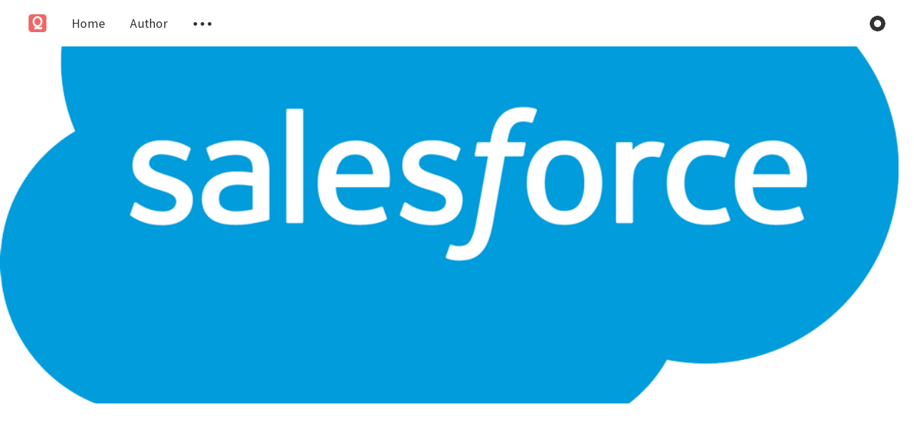

--- FILE ---
content_type: text/html; charset=utf-8
request_url: https://quachtd.com/a-detail-look-at-the-salesforce-composite-api/
body_size: 7145
content:
<!DOCTYPE html>
<html lang="en">
  <head>
    <meta charset="utf-8" />
    <meta http-equiv="X-UA-Compatible" content="IE=edge" />

    <title>Salesforce Composite API</title>
    <meta name="HandheldFriendly" content="True" />
    <meta name="viewport" content="width=device-width, initial-scale=1.0" />

    <style>
      /* This font-face is here to make icons work if the Ghost instance is installed in a subdirectory */
      @font-face {
        font-family: 'icomoon';
        src: url("/assets/fonts/icomoon.eot?o5zacw?v=25a1bda959");
        src: url("/assets/fonts/icomoon.eot?o5zacw#iefix?v=25a1bda959") format('embedded-opentype'),
        url("/assets/fonts/icomoon.ttf?o5zacw?v=25a1bda959") format('truetype'),
        url("/assets/fonts/icomoon.woff?o5zacw?v=25a1bda959") format('woff'),
        url("/assets/fonts/icomoon.svg?o5zacw#icomoon?v=25a1bda959") format('svg');
        font-weight: normal;
        font-style: normal;
        font-display: swap;
      }
    </style>
    <link rel="stylesheet" type="text/css" href="/assets/css/app.css?v=25a1bda959" media="screen" />

      <style>
    .m-hero__picture {
      background-image: url(/content/images/size/w2000/2020/04/salesforce-logo.png);
    }
  
    @media(max-width: 1000px) {
      .m-hero__picture {
        background-image: url(/content/images/size/w1000/2020/04/salesforce-logo.png);
      }
    }
  
    @media(max-width: 600px) {
      .m-hero__picture {
        background-image: url(/content/images/size/w600/2020/04/salesforce-logo.png);
      }
    }
  </style>


    <meta name="description" content="Doing data integration with Salesforce is not simple. We have to understand API objects which are analogous to database tables and KSQL to extract data from Salesforce, and different types of API set and when to use appropriately, and the concept of External Id… and limit of API calls." />
    <link rel="shortcut icon" href="/favicon.png" type="image/png" />
    <link rel="canonical" href="https://quachtd.com/a-detail-look-at-the-salesforce-composite-api/" />
    <meta name="referrer" content="no-referrer-when-downgrade" />
    <link rel="amphtml" href="https://quachtd.com/a-detail-look-at-the-salesforce-composite-api/amp/" />
    
    <meta property="og:site_name" content="The Technical Blog" />
    <meta property="og:type" content="article" />
    <meta property="og:title" content="Salesforce Composite API" />
    <meta property="og:description" content="Doing data integration with Salesforce is not simple. We have to understand API objects which are analogous to database tables and KSQL to extract data from Salesforce, and different types of API set and when to use appropriately, and the concept of External Id… and limit of API calls." />
    <meta property="og:url" content="https://quachtd.com/a-detail-look-at-the-salesforce-composite-api/" />
    <meta property="og:image" content="https://quachtd.com/content/images/2020/04/salesforce-logo.png" />
    <meta property="article:published_time" content="2020-04-03T18:31:04.000Z" />
    <meta property="article:modified_time" content="2020-04-03T18:31:04.000Z" />
    <meta property="article:tag" content="Salesforce" />
    
    <meta name="twitter:card" content="summary_large_image" />
    <meta name="twitter:title" content="Salesforce Composite API" />
    <meta name="twitter:description" content="Doing data integration with Salesforce is not simple. We have to understand API objects which are analogous to database tables and KSQL to extract data from Salesforce, and different types of API set and when to use appropriately, and the concept of External Id… and limit of API calls." />
    <meta name="twitter:url" content="https://quachtd.com/a-detail-look-at-the-salesforce-composite-api/" />
    <meta name="twitter:image" content="https://quachtd.com/content/images/2020/04/salesforce-logo.png" />
    <meta name="twitter:label1" content="Written by" />
    <meta name="twitter:data1" content="Dai (Bato) Quach" />
    <meta name="twitter:label2" content="Filed under" />
    <meta name="twitter:data2" content="Salesforce" />
    <meta name="twitter:site" content="@quachtd" />
    <meta property="og:image:width" content="1000" />
    <meta property="og:image:height" content="688" />
    
    <script type="application/ld+json">
{
    "@context": "https://schema.org",
    "@type": "Article",
    "publisher": {
        "@type": "Organization",
        "name": "The Technical Blog",
        "logo": {
            "@type": "ImageObject",
            "url": "https://quachtd.com/content/images/2020/04/Q_icon-1.png",
            "width": 60,
            "height": 60
        }
    },
    "author": {
        "@type": "Person",
        "name": "Dai (Bato) Quach",
        "url": "https://quachtd.com/author/bato/",
        "sameAs": []
    },
    "headline": "Salesforce Composite API",
    "url": "https://quachtd.com/a-detail-look-at-the-salesforce-composite-api/",
    "datePublished": "2020-04-03T18:31:04.000Z",
    "dateModified": "2020-04-03T18:31:04.000Z",
    "image": {
        "@type": "ImageObject",
        "url": "https://quachtd.com/content/images/2020/04/salesforce-logo.png",
        "width": 1000,
        "height": 688
    },
    "keywords": "Salesforce",
    "description": "Doing data integration with Salesforce is not simple. We have to understand API\nobjects which are analogous to database tables and KSQL to extract data from\nSalesforce, and different types of API set and when to use appropriately, and\nthe concept of External Id… and limit of API calls.\n\nWith the Advantco Salesforce Adapter, we simplify the connectivity and\ntransparently consume different API sets, so it makes the implementation more\nstraightforward and faster.\n\nThe problem\nTrying to make multipl",
    "mainEntityOfPage": {
        "@type": "WebPage",
        "@id": "https://quachtd.com/"
    }
}
    </script>

    <meta name="generator" content="Ghost 3.8" />
    <link rel="alternate" type="application/rss+xml" title="The Technical Blog" href="https://quachtd.com/rss/" />
    <link href="https://cdnjs.cloudflare.com/ajax/libs/prism/1.17.1/themes/prism-okaidia.min.css" rel="stylesheet" />
<style>
.c-table-noborder, .post-full-content table td, .post-full-content table th {
    padding: 6px 12px;
    border: 0px solid;
}
</style>
<!-- Global site tag (gtag.js) - Google Analytics -->
<script async src="https://www.googletagmanager.com/gtag/js?id=UA-168696141-1"></script>
<script>
  window.dataLayer = window.dataLayer || [];
  function gtag(){dataLayer.push(arguments);}
  gtag('js', new Date());

  gtag('config', 'UA-168696141-1');
</script>

    <script>
      // @license magnet:?xt=urn:btih:d3d9a9a6595521f9666a5e94cc830dab83b65699&dn=expat.txt Expat
      const ghostHost = "https://quachtd.com"
      // @license-end
    </script>

    <script>
      // @license magnet:?xt=urn:btih:d3d9a9a6595521f9666a5e94cc830dab83b65699&dn=expat.txt Expat
      WebFontConfig = {
        google: { families: ['Source+Sans+Pro:400,600,700&display=swap'] }
      };

      (function (d) {
        var wf = d.createElement('script'), s = d.scripts[0];
        wf.src = 'https://ajax.googleapis.com/ajax/libs/webfont/1.6.26/webfont.js';
        wf.async = true;
        s.parentNode.insertBefore(wf, s);
      })(document);
      // @license-end
    </script>
  </head>
  <body class="post-template tag-salesforce">
    

<div class="main-wrap">
    
<header class="m-header with-picture js-header">
  <div class="m-mobile-topbar" data-aos="fade-down">
    <button class="m-icon-button in-mobile-topbar js-open-menu" aria-label="Open menu">
      <span class="icon-menu"></span>
    </button>
      <a href="https://quachtd.com" class="m-logo in-mobile-topbar">
        <img src="/content/images/2020/04/Q_icon-1.png" alt="The Technical Blog">
      </a>
    <button class="m-icon-button in-mobile-topbar js-open-search" aria-label="Open search">
      <span class="icon-search"></span>
    </button>
  </div>

  <div class="m-menu js-menu">
    <button class="m-icon-button outlined as-close-menu js-close-menu" aria-label="Close menu">
      <span class="icon-close"></span>
    </button>
    <div class="m-menu__main" data-aos="fade-down">
      <div class="l-wrapper">
        <div class="m-nav">
          <nav class="m-nav__left">
            <ul role="submenu">
                <li class="only-desktop" role="menuitem">
                  <a href="https://quachtd.com" class="m-logo">
                    <img src="/content/images/2020/04/Q_icon-1.png" alt="The Technical Blog">
                  </a>
                </li>
                
  <li class="nav-home">
    <a href="https://quachtd.com/">Home</a>
  </li>
  <li class="nav-author">
    <a href="https://quachtd.com/author/bato/">Author</a>
  </li>

              <li role="menuitem" class="js-submenu-option">
                <button class="m-icon-button in-menu-main more js-toggle-submenu" aria-label="Toggle submenu">
                  <span class="icon-more"></span>
                </button>
                <div class="m-submenu js-submenu">
                  <div class="l-wrapper in-submenu">
                    <section class="m-recent-articles">
                      <h3 class="m-submenu-title in-recent-articles">Recent articles</h3>
                      <div class="js-recent-articles">
                            <div>
                              <a href="/sap-integration-suite-integrates-with-aws-kinesis-data-stream-for-data-analytics/" class="m-recent-article">
                                <div class="m-recent-article__picture">
                                    <div class="lozad" data-background-image="/content/images/size/w300/2024/03/AnhQuach-CatalinaWaves.jpg"></div>
                                </div>
                                <h3 class="m-recent-article__title js-recent-article-title" title="SAP Integration Suite integrates with AWS Kinesis Data Stream for Data Analytics">
                                  SAP Integration Suite integrates with AWS Kinesis Data Stream for Data Analytics
                                </h3>
                                <span class="m-recent-article__date">2 years ago</span>
                              </a>
                            </div>
                            <div>
                              <a href="/switching-cluster-in-kubectl-cli/" class="m-recent-article">
                                <div class="m-recent-article__picture">
                                    <div class="no-image lozad" data-background-image="/assets/images/no-image.png?v=25a1bda959"></div>
                                </div>
                                <h3 class="m-recent-article__title js-recent-article-title" title="Switching clusters in kubectl CLI">
                                  Switching clusters in kubectl CLI
                                </h3>
                                <span class="m-recent-article__date">2 years ago</span>
                              </a>
                            </div>
                            <div>
                              <a href="/authorize-api-client-access-sap-cloud-integration-api/" class="m-recent-article">
                                <div class="m-recent-article__picture">
                                    <div class="lozad" data-background-image="/content/images/size/w300/2023/10/Epson_10262023200750.jpg"></div>
                                </div>
                                <h3 class="m-recent-article__title js-recent-article-title" title="Authorize API client to access Cloud Integration API">
                                  Authorize API client to access Cloud Integration API
                                </h3>
                                <span class="m-recent-article__date">2 years ago</span>
                              </a>
                            </div>
                            <div>
                              <a href="/configure-https-for-elasticsearch/" class="m-recent-article">
                                <div class="m-recent-article__picture">
                                    <div class="lozad" data-background-image="/content/images/size/w300/2022/11/Epson_02152021190732.jpg"></div>
                                </div>
                                <h3 class="m-recent-article__title js-recent-article-title" title="Configure HTTPS for Elasticsearch">
                                  Configure HTTPS for Elasticsearch
                                </h3>
                                <span class="m-recent-article__date">3 years ago</span>
                              </a>
                            </div>
                      </div>
                    </section>
                    <section class="m-tags">
                      <h3 class="m-submenu-title">Tags</h3>
                        <ul>
                            <li>
                              <a href="/tag/2-way-ssl/">2-way SSL</a>
                            </li>
                            <li>
                              <a href="/tag/advantco-gcp-adapter/">Advantco GCP Adapter</a>
                            </li>
                            <li>
                              <a href="/tag/avro/">Avro</a>
                            </li>
                            <li>
                              <a href="/tag/aws/">AWS</a>
                            </li>
                            <li>
                              <a href="/tag/elasticsearch/">Elasticsearch</a>
                            </li>
                            <li>
                              <a href="/tag/elliptic-curve/">Elliptic curve</a>
                            </li>
                            <li>
                              <a href="/tag/gcp/">GCP</a>
                            </li>
                            <li>
                              <a href="/tag/gcp-adc/">GCP ADC</a>
                            </li>
                            <li>
                              <a href="/tag/https/">https</a>
                            </li>
                            <li>
                              <a href="/tag/jdbc/">JDBC</a>
                            </li>
                        </ul>
                    </section>
                  </div>
                </div>
              </li>
            </ul>
          </nav>
          <div class="m-nav__right">
            <button class="m-icon-button in-menu-main js-open-search" aria-label="Open search">
              <span class="icon-search"></span>
            </button>
            <div class="m-toggle-darkmode js-tooltip" data-tippy-content="Toggle dark mode">
              <input type="checkbox" class="js-toggle-darkmode">
              <div></div>
            </div>
          </div>
        </div>
      </div>
    </div>
  </div>
</header>
    

  <section class="m-hero with-picture" data-aos="fade">
    <div class="m-hero__picture in-post"></div>
    </section>
  
  <main>
    <article>
      <div class="l-content in-post">
          <div class="l-wrapper in-post  js-aos-wrapper" data-aos="fade-up" data-aos-delay="300">
            <div class="l-post-content   js-progress-content">
              <header class="m-heading">
                <h1 class="m-heading__title in-post">A detail look at the Salesforce Composite API</h1>
                <div class="m-heading__meta">
                    <a href="https://quachtd.com/tag/salesforce/" class="m-heading__meta__tag">Salesforce</a>
                    <span class="m-heading__meta__divider">&bull;</span>
                  <span class="m-heading__meta__time">Apr 03, 2020</span>
                </div>
              </header>
              <div class="pos-relative js-post-content">
                <div class="m-share">
                  <div class="m-share__content js-sticky">
                    <a href="https://www.facebook.com/sharer/sharer.php?u=https://quachtd.com/a-detail-look-at-the-salesforce-composite-api/" class="m-icon-button filled in-share" target="_blank" rel="noopener" aria-label="Facebook">
                      <span class="icon-facebook"></span>
                    </a>
                    <a href="https://twitter.com/intent/tweet?text=A%20detail%20look%20at%20the%20Salesforce%20Composite%20API&url=https://quachtd.com/a-detail-look-at-the-salesforce-composite-api/" class="m-icon-button filled in-share" target="_blank" rel="noopener" aria-label="Twitter">
                      <span class="icon-twitter"></span>
                    </a>
                    <!-- quachtd -->
                    <a href="https://www.linkedin.com/sharing/share-offsite/?url=https%3A%2F%2Fquachtd.com%2Fa-detail-look-at-the-salesforce-composite-api%2F" class="m-icon-button filled in-share" target="_blank" rel="noopener" aria-label="Twitter">
                      <span class="icon-linkedin"></span>
                    </a>
                    <!-- quachtd END -->
                    <button class="m-icon-button filled in-share progress js-scrolltop" aria-label="Scroll to top">
                      <span class="icon-arrow-top"></span>
                      <svg>
                        <circle class="progress-ring__circle js-progress" fill="transparent" r="0" />
                      </svg>
                    </button>
                  </div>
                </div>
                <figure class="kg-card kg-image-card"><img src="https://quachtd.com/content/images/2020/04/1.AdvantcoAdapterIntegrationDiagram-2.png" class="kg-image"></figure><p>Doing data integration with Salesforce is not simple. We have to understand API objects which are analogous to database tables and KSQL to extract data from Salesforce, and different types of API set and when to use appropriately, and the concept of External Id… and limit of API calls.</p><p>With the Advantco Salesforce Adapter, we simplify the connectivity and transparently consume different API sets, so it makes the implementation more straightforward and faster.</p><h1 id="the-problem">The problem</h1><p>Trying to make multiple API calls for a “simple” task and get exceeded API request limit?</p><p>Let examine an example of the sales order. SAP sends an sales order with a header and two order lines. It is not a simple example if we don’t want to say it’s a challenge in integration without adapter support.</p><p>We manually take care of the access token for every subsequence request calls to Salesforce by using Netweaver BPM or Java Mapping, and manually create mapping schema for each Salesforce object for REST/SOAP API calls…</p><p>To create an order header and several order lines, we need at least two requests to Salesforce. The first is to create the order header. In the second request, it looks up the created order header and then creates order lines. So we have to make sure these two requests execute in the right sequence, no other way.</p><figure class="kg-card kg-image-card"><img src="https://quachtd.com/content/images/2020/04/2.SeparateMapping.png" class="kg-image"></figure><p>The consequence of this restriction makes orders queue up when one of them failed in transmission to Salesforce.</p><p>In high throughput time, we may get the error of exceeding the API request limit if the number of requests is not managed well.</p><h1 id="the-solution">The solution</h1><p>With the Advantco Salesforce adapter, the adapter supports session reuse to reduce the number of login call to Salesforce. So we maintain the connection and make a subsequent request in a single channel. It makes the integration flow clean, neither BPM needed nor an extra Java mapping to maintain the access token.</p><p>The choice of different types of API set is not a problem now. The adapter will do it. It’ll automatically select the appropriate API according to the feature we are using.</p><p>The schema is generated from the Advantco Salesforce Workbench, we don’t cover it in this topic, but it provides a ton of features such as Schema generation, SOQL editor, APEX client generator, Outbound Messaging (OBM)…</p><p>The implementation is faster and easier. But the queue up issue still.</p><p>You may know the Composite API. It helps to improve the performance by reducing round trip requests to Salesforce and minimize the number of API calls by batching up multiple calls to a single one.</p><p>With the Composite API support, we combine order header and order lines to a single request. It solves the problem. We don’t have to maintain the sequence of separate requests as earlier, so no more queue up and the transaction of each order is free from the other.</p><p>More important, it’s a lot easier to have a consistent transaction with the Composite request. Each batch of the Composite request can have up to 25 subrequests, and the batch is rolled back when an error occurs while processing a subrequest. It’s an optional configuration from the adapter.</p><p>The channel configuration using the Composite API.</p><figure class="kg-card kg-image-card"><img src="https://quachtd.com/content/images/2020/04/3.ChannelConfigWithComposite.png" class="kg-image"></figure><p>The sample payload of the Composite request. The only difference from the payload of another API set is the field “referenceId”.</p><figure class="kg-card kg-image-card"><img src="https://quachtd.com/content/images/2020/04/4.SamplePayloadOfComposite.png" class="kg-image"></figure><p><em>Look up the order header Id with the syntax “@{refQueryOrder.records[0].Id}”</em></p><p>The sample of message mapping.</p><figure class="kg-card kg-image-card"><img src="https://quachtd.com/content/images/2020/04/5.MessageMapping.png" class="kg-image"></figure><h1 id="conclusion">Conclusion</h1><p>So it’s straightforward to implement an integration scenario of sales order with the Composite API and the Advantco Salesforce Adapter.</p><p>In the real scenario, we may need to delete unused order lines along with adding new order lines and updating the existing lines. The sample payload we are using the operation UPSERT it means it already takes care of adding and updating existing, we need to add another subrequest of OrderDetail with an operation DELETE to delete unused order lines.</p><h1 id="references">References</h1><p>Advantco Salesforce Adapter<br><a href="https://advantco.com/product/adapter/sfdc">https://advantco.com/product/adapter/sfdc</a></p><p>Salesforce Composite Resource<br><a href="https://developer.salesforce.com/docs/atlas.en-us.api_rest.meta/api_rest/resources_composite.htm">https://developer.salesforce.com/docs/atlas.en-us.api_rest.meta/api_rest/resources_composite.htm</a></p>
              </div>
            </div>
          </div>
          <section class="m-author">
            <div class="m-author__content">
              <div class="m-author__picture">
                <a href="https://quachtd.com/author/bato/" class="m-author-picture" aria-label="Author picture">
                    <div style="background-image: url(/assets/images/default-avatar-square-small.jpg?v=25a1bda959);"></div>
                </a>
              </div>
              <div class="m-author__info">
                <h4 class="m-author__name">
                  <a href="https://quachtd.com/author/bato/">Dai (Bato) Quach</a>
                </h4>
                  <p class="m-author__bio">Integration Architect | SAP Integration Suite / PO Consultant | AWS Solutions Architect</p>
                <ul class="m-author-links">
                </ul>
              </div>
            </div>
          </section>
          <section class="m-recommended">
            <div class="l-wrapper in-recommended">
              <h3 class="m-section-title in-recommended">Recommended for you</h3>
              <div class="m-recommended-articles">
                <div class="m-recommended-slider js-recommended-articles">
                  
    <div class="m-recommended-slider__item">
    <article class="m-article-card post tag-sap-integration-suite tag-aws featured">
      <div class="m-article-card__picture lozad" data-background-image="/content/images/size/w600/2024/03/AnhQuach-CatalinaWaves.jpg">
      <a href="/sap-integration-suite-integrates-with-aws-kinesis-data-stream-for-data-analytics/" class="m-article-card__picture-link" aria-label="Article"></a>
      <a href="https://quachtd.com/author/bato/" class="m-article-card__author js-tooltip" aria-label="Authors" data-tippy-content="Posted by Dai (Bato) Quach ">
          <div style="background-image: url(/assets/images/default-avatar-square-small.jpg?v=25a1bda959);"></div>
      </a>
        <a href="/sap-integration-suite-integrates-with-aws-kinesis-data-stream-for-data-analytics/" class="m-article-card__featured js-tooltip" data-tippy-content="Featured" aria-label="Article">
          <span class="icon-star"></span>
        </a>
    </div>
      <div class="m-article-card__info">
        <a href="https://quachtd.com/tag/sap-integration-suite/" class="m-article-card__tag">SAP Integration Suite</a>
      <a href="/sap-integration-suite-integrates-with-aws-kinesis-data-stream-for-data-analytics/" class="m-article-card__info-link">
        <div>
          <h2 class="m-article-card__title js-article-card-title " title="SAP Integration Suite integrates with AWS Kinesis Data Stream for Data Analytics">
            SAP Integration Suite integrates with AWS Kinesis Data Stream for Data Analytics
          </h2>
        </div>
        <div class="m-article-card__timestamp">
          <span>2 years ago</span>
          <span>&bull;</span>
          <span>5 min read</span>
        </div>
      </a>
    </div>
  </article>
    </div>
    <div class="m-recommended-slider__item">
    <article class="m-article-card no-picture post tag-kubectl tag-kubernetes no-image">
      <div class="m-article-card__picture">
      <a href="/switching-cluster-in-kubectl-cli/" class="m-article-card__picture-link" aria-label="Article"></a>
      <a href="https://quachtd.com/author/bato/" class="m-article-card__author js-tooltip" aria-label="Authors" data-tippy-content="Posted by Dai (Bato) Quach ">
          <div style="background-image: url(/assets/images/default-avatar-square-small.jpg?v=25a1bda959);"></div>
      </a>
    </div>
      <div class="m-article-card__info">
        <a href="https://quachtd.com/tag/kubectl/" class="m-article-card__tag">kubectl</a>
      <a href="/switching-cluster-in-kubectl-cli/" class="m-article-card__info-link">
        <div>
          <h2 class="m-article-card__title js-article-card-title js-article-card-title-no-image" title="Switching clusters in kubectl CLI">
            Switching clusters in kubectl CLI
          </h2>
        </div>
        <div class="m-article-card__timestamp">
          <span>2 years ago</span>
          <span>&bull;</span>
          <span>1 min read</span>
        </div>
      </a>
    </div>
  </article>
    </div>
    <div class="m-recommended-slider__item">
    <article class="m-article-card post tag-sap-cloud-integration featured">
      <div class="m-article-card__picture lozad" data-background-image="/content/images/size/w600/2023/10/Epson_10262023200750.jpg">
      <a href="/authorize-api-client-access-sap-cloud-integration-api/" class="m-article-card__picture-link" aria-label="Article"></a>
      <a href="https://quachtd.com/author/bato/" class="m-article-card__author js-tooltip" aria-label="Authors" data-tippy-content="Posted by Dai (Bato) Quach ">
          <div style="background-image: url(/assets/images/default-avatar-square-small.jpg?v=25a1bda959);"></div>
      </a>
        <a href="/authorize-api-client-access-sap-cloud-integration-api/" class="m-article-card__featured js-tooltip" data-tippy-content="Featured" aria-label="Article">
          <span class="icon-star"></span>
        </a>
    </div>
      <div class="m-article-card__info">
        <a href="https://quachtd.com/tag/sap-cloud-integration/" class="m-article-card__tag">SAP Cloud Integration</a>
      <a href="/authorize-api-client-access-sap-cloud-integration-api/" class="m-article-card__info-link">
        <div>
          <h2 class="m-article-card__title js-article-card-title " title="Authorize API client to access Cloud Integration API">
            Authorize API client to access Cloud Integration API
          </h2>
        </div>
        <div class="m-article-card__timestamp">
          <span>2 years ago</span>
          <span>&bull;</span>
          <span>3 min read</span>
        </div>
      </a>
    </div>
  </article>
    </div>
                </div>
              </div>
            </div>
          </section>
      </div>
    </article>
  </main>
</div>



    
<div class="m-search js-search">
  <button class="m-icon-button outlined as-close-search js-close-search" aria-label="Close search">
    <span class="icon-close"></span>
  </button>
  <div class="m-search__content">
    <form class="m-search__form">
      <fieldset>
        <span class="icon-search m-search-icon"></span>
        <input type="text" class="m-input in-search js-input-search" placeholder="Type to search" aria-label="Type to search">
      </fieldset>
    </form>
    <div class="js-search-results hide"></div>
    <p class="m-not-found align-center hide js-no-results">
      No results for your search, please try with something else.
    </p>
  </div>
</div>

    
<footer class="m-footer">
  <div class="m-footer__content">
    <p class="m-footer-copyright">
      <span>The Technical Blog &copy; 2026</span>
      <!--
      <span>&nbsp; &bull; &nbsp;</span>
      <span>Published with <a href="https://ghost.org" target="_blank" rel="noopener">Ghost</a></span>
  		-->
    </p>

    <nav class="m-footer-social">
        <a href="https://twitter.com/quachtd" target="_blank" rel="noopener" aria-label="Twitter">
          <span class="icon-twitter"></span>
        </a>
    </nav>   
  </div>
</footer>

    <div class="m-alert success subscribe js-alert" data-notification="subscribe">
  Great! You&#x27;ve successfully subscribed.
  <button class="m-alert__close js-notification-close" aria-label="Close">
    <span class="icon-close"></span>
  </button>
</div>

<div class="m-alert success signup js-alert" data-notification="signup">
  Great! Next, complete checkout for full access.
  <button class="m-alert__close js-notification-close" aria-label="Close">
    <span class="icon-close"></span>
  </button>
</div>

<div class="m-alert success signin js-alert" data-notification="signin">
  Welcome back! You&#x27;ve successfully signed in.
  <button class="m-alert__close js-notification-close" aria-label="Close">
    <span class="icon-close"></span>
  </button>
</div>

<div class="m-alert success checkout js-alert" data-notification="checkout">
  Success! Your account is fully activated, you now have access to all content.
  <button class="m-alert__close js-notification-close" aria-label="Close">
    <span class="icon-close"></span>
  </button>
</div>
    <script crossorigin="anonymous" src="https://polyfill.io/v3/polyfill.min.js?features=IntersectionObserver%2CPromise%2CArray.prototype.includes%2CString.prototype.endsWith%2CString.prototype.startsWith%2CObject.assign%2CNodeList.prototype.forEach"></script>
    <script defer src="https://unpkg.com/@tryghost/content-api@1.2.7/umd/content-api.min.js"></script>
    <script defer src="/assets/js/manifest.js?v=25a1bda959"></script>
    <script defer src="/assets/js/vendor.js?v=25a1bda959"></script>
    <script defer src="/assets/js/app.js?v=25a1bda959"></script>

      <script defer src="/assets/js/post.js?v=25a1bda959"></script>


    <script src="https://cdnjs.cloudflare.com/ajax/libs/prism/1.17.1/components/prism-core.min.js"></script>
<script src="https://cdnjs.cloudflare.com/ajax/libs/prism/1.17.1/plugins/autoloader/prism-autoloader.min.js"></script>
  </body>
</html>


--- FILE ---
content_type: application/javascript; charset=utf-8
request_url: https://cdnjs.cloudflare.com/ajax/libs/prism/1.17.1/plugins/autoloader/prism-autoloader.min.js
body_size: 796
content:
!function(){if("undefined"!=typeof self&&self.Prism&&self.document&&document.createElement){var r={javascript:"clike",actionscript:"javascript",arduino:"cpp",aspnet:["markup","csharp"],bison:"c",c:"clike",csharp:"clike",cpp:"c",coffeescript:"javascript",crystal:"ruby","css-extras":"css",d:"clike",dart:"clike",django:"markup-templating",ejs:["javascript","markup-templating"],erb:["ruby","markup-templating"],fsharp:"clike",flow:"javascript",glsl:"clike",gml:"clike",go:"clike",groovy:"clike",haml:"ruby",handlebars:"markup-templating",haxe:"clike",java:"clike",javadoc:["markup","java","javadoclike"],jolie:"clike",jsdoc:["javascript","javadoclike"],"js-extras":"javascript","js-templates":"javascript",jsonp:"json",json5:"json",kotlin:"clike",less:"css",lilypond:"scheme",markdown:"markup","markup-templating":"markup",n4js:"javascript",nginx:"clike",objectivec:"c",opencl:"cpp",parser:"markup",php:["clike","markup-templating"],phpdoc:["php","javadoclike"],"php-extras":"php",plsql:"sql",processing:"clike",protobuf:"clike",pug:["markup","javascript"],qore:"clike",jsx:["markup","javascript"],tsx:["jsx","typescript"],reason:"clike",ruby:"clike",sass:"css",scss:"css",scala:"java","shell-session":"bash",smarty:"markup-templating",soy:"markup-templating",swift:"clike",tap:"yaml",textile:"markup",tt2:["clike","markup-templating"],twig:"markup",typescript:"javascript","t4-cs":["t4-templating","csharp"],"t4-vb":["t4-templating","visual-basic"],vala:"clike",vbnet:"basic",velocity:"markup",wiki:"markup",xeora:"markup",xquery:"markup"},n={html:"markup",xml:"markup",svg:"markup",mathml:"markup",js:"javascript",adoc:"asciidoc",shell:"bash",rbnf:"bnf",cs:"csharp",dotnet:"csharp",coffee:"coffeescript",jinja2:"django","dns-zone":"dns-zone-file",dockerfile:"docker",gamemakerlanguage:"gml",hs:"haskell",tex:"latex",context:"latex",ly:"lilypond",emacs:"lisp",elisp:"lisp","emacs-lisp":"lisp",md:"markdown",n4jsd:"n4js",objectpascal:"pascal",px:"pcaxis",py:"python",rb:"ruby",ts:"typescript",t4:"t4-cs",vb:"visual-basic",xeoracube:"xeora",yml:"yaml"},l={},e=document.getElementsByTagName("script"),a=e[e.length-1],t="components/",s=/\bplugins\/autoloader\/prism-autoloader\.(?:min\.)js$/i,i=/[\w-]+\.(?:min\.)js$/i;if(a.hasAttribute("data-autoloader-path"))t=a.getAttribute("data-autoloader-path").trim().replace(/\/?$/,"/");else{var c=a.src;s.test(c)?t=c.replace(s,"components/"):i.test(c)&&(t=c.replace(i,"components/"))}var p=Prism.plugins.autoloader={languages_path:t,use_minified:!0,loadLanguages:o};Prism.hooks.add("complete",function(e){e.element&&e.language&&!e.grammar&&"none"!==e.language&&function(e,a){e in n&&(e=n[e]);var t=a.getAttribute("data-dependencies"),s=a.parentElement;!t&&s&&"pre"===s.tagName.toLowerCase()&&(t=s.getAttribute("data-dependencies")),o(t=t?t.split(/\s*,\s*/g):[],function(){m(e,function(){Prism.highlightElement(a)})})}(e.language,e.element)})}function o(e,a,t){"string"==typeof e&&(e=[e]);var s=e.length,i=0,c=!1;function r(){c||++i===s&&a&&a(e)}0!==s?e.forEach(function(e){m(e,r,function(){c||(c=!0,t&&t(e))})}):a&&setTimeout(a,0)}function m(a,t,s){var i=0<=a.indexOf("!");a=a.replace("!",""),a=n[a]||a;var e=function(){var e=l[a];if(e||(e=l[a]={callbacks:[]}),e.callbacks.push({success:t,error:s}),!i&&Prism.languages[a])u(a,"success");else if(!i&&e.error)u(a,"error");else if(i||!e.loading){e.loading=!0,function(e,a,t){var s=document.createElement("script");s.src=e,s.async=!0,s.onload=function(){document.body.removeChild(s),a&&a()},s.onerror=function(){document.body.removeChild(s),t&&t()},document.body.appendChild(s)}(function(e){return p.languages_path+"prism-"+e+(p.use_minified?".min":"")+".js"}(a),function(){e.loading=!1,u(a,"success")},function(){e.loading=!1,e.error=!0,u(a,"error")})}},c=r[a];c&&c.length?o(c,e,s):e()}function u(e,a){if(l[e]){for(var t=l[e].callbacks,s=0,i=t.length;s<i;s++){var c=t[s][a];c&&setTimeout(c,0)}t.length=0}}}();

--- FILE ---
content_type: application/javascript; charset=UTF-8
request_url: https://quachtd.com/assets/js/app.js?v=25a1bda959
body_size: 2240
content:
(window.webpackJsonp=window.webpackJsonp||[]).push([[2],{1:function(e,t,n){"use strict";n.r(t),n.d(t,"isRTL",(function(){return a})),n.d(t,"isMobile",(function(){return o})),n.d(t,"isDarkMode",(function(){return s})),n.d(t,"formatDate",(function(){return i})),n.d(t,"getParameterByName",(function(){return c}));var a=function(){var e=document.querySelector("html");return["ar","he","fa"].includes(e.getAttribute("lang"))},o=function(){var e=arguments.length>0&&void 0!==arguments[0]?arguments[0]:"768px";return window.matchMedia("(max-width: ".concat(e,")")).matches},s=function(){var e=window.matchMedia&&window.matchMedia("(prefers-color-scheme: dark)");return e&&e.matches},i=function(e){return e?new Date(e).toLocaleDateString(document.documentElement.lang,{year:"numeric",month:"long",day:"numeric"}):""},c=function(e,t){t||(t=window.location.href),e=e.replace(/[\[\]]/g,"\\$&");var n=new RegExp("[?&]".concat(e,"(=([^&#]*)|&|#|$)")).exec(t);return n?n[2]?decodeURIComponent(n[2].replace(/\+/g," ")):"":null}},16:function(e,t,n){e.exports=n(17)},17:function(e,t,n){"use strict";n.r(t);var a=n(13),o=n(0),s=n.n(o),i=n(7),c=n.n(i),r=n(8),l=n.n(r),d=(n(6),n(9)),u=n(2),m=n(11),h=n.n(m),f=n(12),p=n.n(f),g=n(1);Object(a.a)({}),s()(document).ready((function(){Object(g.isRTL)()&&s()("html").attr("dir","rtl").addClass("rtl");var e=s()("body"),t=s()(".js-header"),n=s()(".js-open-menu"),a=s()(".js-close-menu"),o=s()(".js-menu"),i=s()(".js-toggle-submenu"),r=s()(".js-submenu-option")[0],m=s()(".js-submenu"),f=s()(".js-recent-articles"),v=s()(".js-open-search"),b=s()(".js-close-search"),j=s()(".js-search"),w=s()(".js-input-search"),k=s()(".js-search-results"),C=s()(".js-no-results"),y=s()(".js-toggle-darkmode"),O=s()(".js-notification-close"),S=localStorage.getItem("theme"),x=null,_=!1;function L(){t.removeClass("submenu-is-active"),i.removeClass("active"),m.removeClass("opened").addClass("closed")}function M(){e.toggleClass("no-scroll-y")}var A=function(e){var t=s()('.js-alert[data-notification="'.concat(e,'"]'));t.addClass("opened"),setTimeout((function(){D(t)}),5e3)},D=function(e){e.removeClass("opened");var t=window.location.toString();if(t.indexOf("?")>0){var n=t.substring(0,t.indexOf("?"));window.history.replaceState({},document.title,n)}};n.click((function(){t.addClass("mobile-menu-opened"),o.addClass("opened"),M()})),a.click((function(){t.removeClass("mobile-menu-opened"),o.removeClass("opened"),M()})),i.click((function(){(_=!_)?(t.addClass("submenu-is-active"),i.addClass("active"),m.removeClass("closed").addClass("opened")):L()})),v.click((function(){j.addClass("opened"),setTimeout((function(){w.focus()}),400),M()})),b.click((function(){w.blur(),j.removeClass("opened"),M()})),w.keyup((function(){if(w.val().length>0&&x){var e=x.search(w.val()),t="";if(e.length>0){for(var n=0,a=e.length;n<a;n++)t+='\n          <article class="m-result">            <a href="'.concat(e[n].url,'" class="m-result__link">              <h3 class="m-result__title">').concat(e[n].title,'</h3>              <span class="m-result__date">').concat(Object(g.formatDate)(e[n].published_at),"</span>            </a>          </article>");C.hide(),k.html(t),k.show()}else k.html(""),k.hide(),C.show()}else k.html(""),k.hide(),C.hide()})),y.change((function(){y.is(":checked")?(s()("html").attr("data-theme","dark"),localStorage.setItem("theme","dark")):(s()("html").attr("data-theme","light"),localStorage.setItem("theme","light"))})),O.click((function(){D(s()(this).parent())})),s()(window).click((function(e){_&&r&&!r.contains(e.target)&&(_=!1,L())})),S?(s()("html").attr("data-theme",S),"dark"===S&&y.attr("checked",!0)):Object(g.isDarkMode)()&&y.attr("checked",!0);var T,I,P,R,B,E,F,H=document.querySelector(".js-header");H&&new l.a(H,{tolerance:{down:10,up:20},offset:15}).init();f.length>0&&(f.on("init",(function(){Object(u.a)(".js-recent-article-title",50)})),f.slick({adaptiveHeight:!0,arrows:!1,infinite:!1,mobileFirst:!0,variableWidth:!0,rtl:Object(g.isRTL)()})),"undefined"!=typeof disableFadeAnimation&&disableFadeAnimation?s()("[data-aos]").addClass("no-aos-animation"):h.a.init({once:!0,startEvent:"DOMContentLoaded"}),c()(".lozad",{loaded:function(e){e.classList.add("loaded")}}).observe(),Object(d.a)(".js-tooltip"),Object(u.a)(".js-article-card-title",100),Object(u.a)(".js-article-card-title-no-image",250),T=Object(g.getParameterByName)("action"),I=Object(g.getParameterByName)("stripe"),"subscribe"===T&&A("subscribe"),"signup"===T&&(window.location="".concat(ghostHost,"/signup/?action=checkout")),"checkout"===T&&A("signup"),"signin"===T&&A("signin"),"success"===I&&A("checkout"),"undefined"!=typeof ghostSearchApiKey?(P=ghostHost,R=ghostSearchApiKey,B=new GhostContentAPI({url:P,key:R,version:"v2"}),E=[],F={shouldSort:!0,threshold:0,location:0,distance:100,tokenize:!0,matchAllTokens:!1,maxPatternLength:32,minMatchCharLength:1,keys:["title","custom_excerpt","html"]},B.posts.browse({limit:"all",fields:"id, title, url, published_at, custom_excerpt, html"}).then((function(e){for(var t=0,n=e.length;t<n;t++)E.push(e[t]);x=new p.a(E,F)})).catch((function(e){console.log(e)}))):(v.css("visibility","hidden"),b.remove(),j.remove())}))}},[[16,0,1]]]);

--- FILE ---
content_type: application/javascript; charset=UTF-8
request_url: https://quachtd.com/assets/js/post.js?v=25a1bda959
body_size: 1749
content:
(window.webpackJsonp=window.webpackJsonp||[]).push([[6],{1:function(t,e,n){"use strict";n.r(e),n.d(e,"isRTL",(function(){return o})),n.d(e,"isMobile",(function(){return i})),n.d(e,"isDarkMode",(function(){return a})),n.d(e,"formatDate",(function(){return r})),n.d(e,"getParameterByName",(function(){return s}));var o=function(){var t=document.querySelector("html");return["ar","he","fa"].includes(t.getAttribute("lang"))},i=function(){var t=arguments.length>0&&void 0!==arguments[0]?arguments[0]:"768px";return window.matchMedia("(max-width: ".concat(t,")")).matches},a=function(){var t=window.matchMedia&&window.matchMedia("(prefers-color-scheme: dark)");return t&&t.matches},r=function(t){return t?new Date(t).toLocaleDateString(document.documentElement.lang,{year:"numeric",month:"long",day:"numeric"}):""},s=function(t,e){e||(e=window.location.href),t=t.replace(/[\[\]]/g,"\\$&");var n=new RegExp("[?&]".concat(t,"(=([^&#]*)|&|#|$)")).exec(e);return n?n[2]?decodeURIComponent(n[2].replace(/\+/g," ")):"":null}},21:function(t,e,n){t.exports=n(22)},22:function(t,e,n){"use strict";n.r(e);var o=n(0),i=n.n(o),a=(n(6),n(14)),r=n(3),s=n(4),c=n.n(s),l=n(2),u=n(1),d=null,f=null,m=window.pageYOffset,w=0,h=0,p=0,g=!1;function b(){m=window.pageYOffset,y()}function v(t){Object(u.isMobile)("1023px")?(i()("body").addClass("share-menu-displayed"),setTimeout((function(){d.removeAttr("data-aos")}),t)):(Object(a.a)(".js-sticky",{stickyBitStickyOffset:100}),i()("body").removeClass("share-menu-displayed"))}function k(){x(),v(100),setTimeout((function(){O(),y()}),200)}function y(){g||requestAnimationFrame(j),g=!0}function j(){var t=h-w,e=Math.ceil(m/t*100);e<=100&&function(t){if(t<=100){var e=p-t/100*p;f[0].style.strokeDashoffset=e}}(e),g=!1}function x(){w=window.innerHeight,h=i()(document).height()}function O(){var t=f.parent().width(),e=t/2,n=Object(u.isMobile)()?2:3;f.parent().attr("viewBox","0 0 ".concat(t," ").concat(t)),f.attr("stroke-width",n),f.attr("r",e-(n-1)),f.attr("cx",e),f.attr("cy",e),p=2*e*Math.PI,f[0].style.strokeDasharray="".concat(p," ").concat(p),f[0].style.strokeDashoffset=p}function M(){f=i()(".js-progress"),x(),O(),j(),setTimeout((function(){f.parent().css("opacity",1)}),300)}i()(document).ready((function(){d=i()(".js-aos-wrapper");var t=i()(".js-scrolltop"),e=i()(".js-load-comments"),n=i()(".js-comments-iframe"),o=i()(".js-recommended-articles");c()(".js-post-content"),function(){for(var t=document.querySelectorAll(".kg-gallery-image img"),e=0,n=t.length;e<n;e++){var o=t[e].closest(".kg-gallery-image"),i=t[e].attributes.width.value/t[e].attributes.height.value;o.style.flex="".concat(i," 1 0%")}}(),v(1e3),o.length>0&&(o.on("init",(function(){M(),Object(l.a)(".js-article-card-title",100),Object(l.a)(".js-article-card-title-no-image",250)})),o.slick({arrows:!0,infinite:!0,prevArrow:'<button class="m-icon-button filled in-recommended-articles slick-prev" aria-label="Previous"><span class="icon-arrow-left"></span></button>',nextArrow:'<button class="m-icon-button filled in-recommended-articles slick-next" aria-label="Next"><span class="icon-arrow-right"></span></button>',mobileFirst:!0,responsive:[{breakpoint:720,settings:{slidesToShow:2}},{breakpoint:1023,settings:{arrows:!1,slidesToShow:3}}],rtl:Object(u.isRTL)()})),t.click((function(){i()("html, body").animate({scrollTop:0},500)})),e.click((function(){e.parent().hide(),n.fadeIn("slow")})),i()(".js-post-content").find("img").each((function(){i()(this).closest("figure").hasClass("kg-bookmark-card")||i()(this).addClass("js-zoomable");var t=i()(this).parent().find("figcaption");t?i()(this).attr("alt",t.text()):i()(this).attr("alt","")})),Object(r.a)(".js-zoomable"),window.addEventListener("scroll",b,{passive:!0}),window.addEventListener("resize",k,{passive:!0})})),i()(window).on("load",(function(){M()}))}},[[21,0,1]]]);